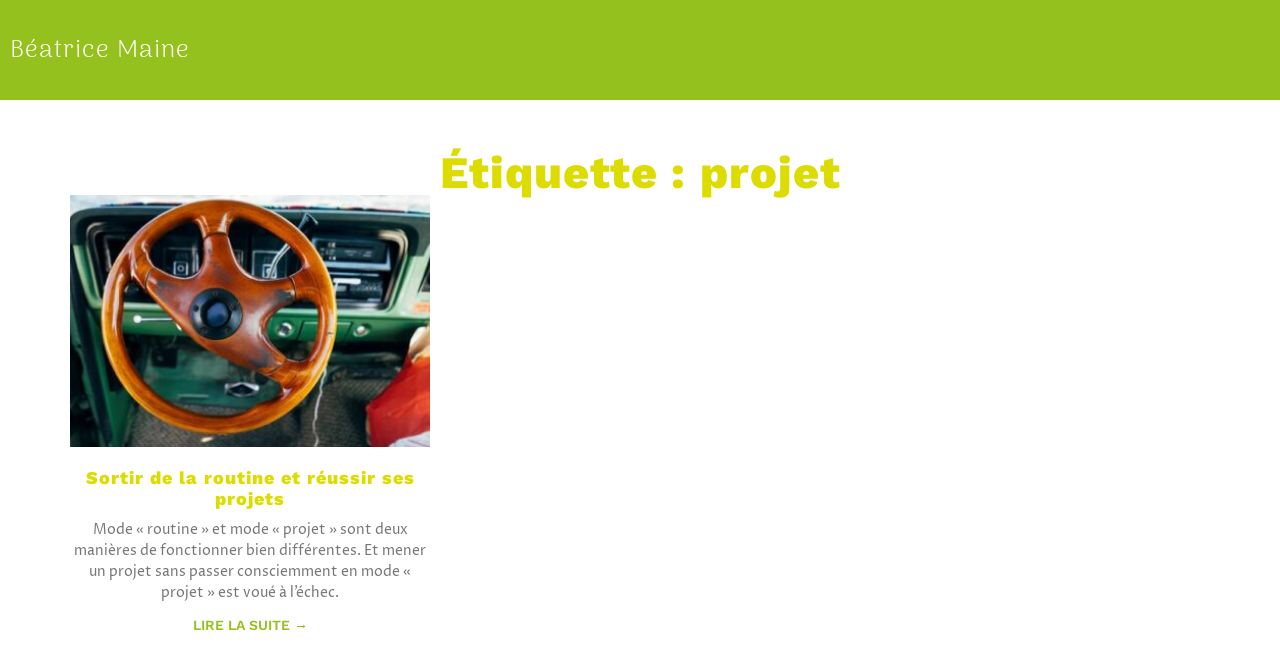

--- FILE ---
content_type: text/css
request_url: https://www.beatricemaine.com/wp-content/uploads/elementor/css/post-6268.css?ver=1768109986
body_size: 757
content:
.elementor-6268 .elementor-element.elementor-element-a0ee842{--display:flex;--padding-top:50px;--padding-bottom:50px;--padding-left:50px;--padding-right:50px;}.elementor-widget-theme-archive-title .elementor-heading-title{font-family:var( --e-global-typography-primary-font-family ), Sans-serif;font-weight:var( --e-global-typography-primary-font-weight );letter-spacing:var( --e-global-typography-primary-letter-spacing );color:var( --e-global-color-primary );}.elementor-6268 .elementor-element.elementor-element-e18b702{text-align:center;}.elementor-widget-posts .elementor-button{background-color:var( --e-global-color-accent );font-family:var( --e-global-typography-accent-font-family ), Sans-serif;font-weight:var( --e-global-typography-accent-font-weight );text-transform:var( --e-global-typography-accent-text-transform );}.elementor-widget-posts .elementor-post__title, .elementor-widget-posts .elementor-post__title a{color:var( --e-global-color-secondary );font-family:var( --e-global-typography-primary-font-family ), Sans-serif;font-weight:var( --e-global-typography-primary-font-weight );letter-spacing:var( --e-global-typography-primary-letter-spacing );}.elementor-widget-posts .elementor-post__meta-data{font-family:var( --e-global-typography-secondary-font-family ), Sans-serif;font-weight:var( --e-global-typography-secondary-font-weight );letter-spacing:var( --e-global-typography-secondary-letter-spacing );}.elementor-widget-posts .elementor-post__excerpt p{font-family:var( --e-global-typography-text-font-family ), Sans-serif;font-weight:var( --e-global-typography-text-font-weight );}.elementor-widget-posts .elementor-post__read-more{color:var( --e-global-color-accent );}.elementor-widget-posts a.elementor-post__read-more{font-family:var( --e-global-typography-accent-font-family ), Sans-serif;font-weight:var( --e-global-typography-accent-font-weight );text-transform:var( --e-global-typography-accent-text-transform );}.elementor-widget-posts .elementor-post__card .elementor-post__badge{background-color:var( --e-global-color-accent );font-family:var( --e-global-typography-accent-font-family ), Sans-serif;font-weight:var( --e-global-typography-accent-font-weight );text-transform:var( --e-global-typography-accent-text-transform );}.elementor-widget-posts .elementor-pagination{font-family:var( --e-global-typography-secondary-font-family ), Sans-serif;font-weight:var( --e-global-typography-secondary-font-weight );letter-spacing:var( --e-global-typography-secondary-letter-spacing );}.elementor-widget-posts .e-load-more-message{font-family:var( --e-global-typography-secondary-font-family ), Sans-serif;font-weight:var( --e-global-typography-secondary-font-weight );letter-spacing:var( --e-global-typography-secondary-letter-spacing );}.elementor-6268 .elementor-element.elementor-element-50b6cfa{--grid-row-gap:35px;--grid-column-gap:30px;}.elementor-6268 .elementor-element.elementor-element-50b6cfa .elementor-posts-container .elementor-post__thumbnail{padding-bottom:calc( 0.7 * 100% );}.elementor-6268 .elementor-element.elementor-element-50b6cfa:after{content:"0.7";}.elementor-6268 .elementor-element.elementor-element-50b6cfa .elementor-post__thumbnail__link{width:100%;}.elementor-6268 .elementor-element.elementor-element-50b6cfa.elementor-posts--thumbnail-left .elementor-post__thumbnail__link{margin-right:20px;}.elementor-6268 .elementor-element.elementor-element-50b6cfa.elementor-posts--thumbnail-right .elementor-post__thumbnail__link{margin-left:20px;}.elementor-6268 .elementor-element.elementor-element-50b6cfa.elementor-posts--thumbnail-top .elementor-post__thumbnail__link{margin-bottom:20px;}.elementor-6268 .elementor-element.elementor-element-50b6cfa .elementor-post__title, .elementor-6268 .elementor-element.elementor-element-50b6cfa .elementor-post__title a{color:var( --e-global-color-primary );font-family:var( --e-global-typography-secondary-font-family ), Sans-serif;font-weight:var( --e-global-typography-secondary-font-weight );letter-spacing:var( --e-global-typography-secondary-letter-spacing );}.elementor-6268 .elementor-element.elementor-element-50b6cfa .elementor-post__title{margin-bottom:10px;}.elementor-6268 .elementor-element.elementor-element-50b6cfa .elementor-post__read-more{color:var( --e-global-color-secondary );}.elementor-6268 .elementor-element.elementor-element-50b6cfa a.elementor-post__read-more{font-family:"Work Sans", Sans-serif;font-size:14px;font-weight:600;text-transform:uppercase;}.elementor-6268 .elementor-element.elementor-element-50b6cfa .elementor-pagination{text-align:center;margin-top:30px;}body:not(.rtl) .elementor-6268 .elementor-element.elementor-element-50b6cfa .elementor-pagination .page-numbers:not(:first-child){margin-left:calc( 25px/2 );}body:not(.rtl) .elementor-6268 .elementor-element.elementor-element-50b6cfa .elementor-pagination .page-numbers:not(:last-child){margin-right:calc( 25px/2 );}body.rtl .elementor-6268 .elementor-element.elementor-element-50b6cfa .elementor-pagination .page-numbers:not(:first-child){margin-right:calc( 25px/2 );}body.rtl .elementor-6268 .elementor-element.elementor-element-50b6cfa .elementor-pagination .page-numbers:not(:last-child){margin-left:calc( 25px/2 );}@media(max-width:1366px){.elementor-widget-theme-archive-title .elementor-heading-title{letter-spacing:var( --e-global-typography-primary-letter-spacing );}.elementor-widget-posts .elementor-post__title, .elementor-widget-posts .elementor-post__title a{letter-spacing:var( --e-global-typography-primary-letter-spacing );}.elementor-widget-posts .elementor-post__meta-data{letter-spacing:var( --e-global-typography-secondary-letter-spacing );}.elementor-widget-posts .elementor-pagination{letter-spacing:var( --e-global-typography-secondary-letter-spacing );}.elementor-widget-posts .e-load-more-message{letter-spacing:var( --e-global-typography-secondary-letter-spacing );}.elementor-6268 .elementor-element.elementor-element-50b6cfa .elementor-post__title, .elementor-6268 .elementor-element.elementor-element-50b6cfa .elementor-post__title a{letter-spacing:var( --e-global-typography-secondary-letter-spacing );}}@media(max-width:1024px){.elementor-widget-theme-archive-title .elementor-heading-title{letter-spacing:var( --e-global-typography-primary-letter-spacing );}.elementor-widget-posts .elementor-post__title, .elementor-widget-posts .elementor-post__title a{letter-spacing:var( --e-global-typography-primary-letter-spacing );}.elementor-widget-posts .elementor-post__meta-data{letter-spacing:var( --e-global-typography-secondary-letter-spacing );}.elementor-widget-posts .elementor-pagination{letter-spacing:var( --e-global-typography-secondary-letter-spacing );}.elementor-widget-posts .e-load-more-message{letter-spacing:var( --e-global-typography-secondary-letter-spacing );}.elementor-6268 .elementor-element.elementor-element-50b6cfa .elementor-post__title, .elementor-6268 .elementor-element.elementor-element-50b6cfa .elementor-post__title a{letter-spacing:var( --e-global-typography-secondary-letter-spacing );}}@media(max-width:767px){.elementor-6268 .elementor-element.elementor-element-a0ee842{--padding-top:30px;--padding-bottom:30px;--padding-left:30px;--padding-right:30px;}.elementor-widget-theme-archive-title .elementor-heading-title{letter-spacing:var( --e-global-typography-primary-letter-spacing );}.elementor-widget-posts .elementor-post__title, .elementor-widget-posts .elementor-post__title a{letter-spacing:var( --e-global-typography-primary-letter-spacing );}.elementor-widget-posts .elementor-post__meta-data{letter-spacing:var( --e-global-typography-secondary-letter-spacing );}.elementor-widget-posts .elementor-pagination{letter-spacing:var( --e-global-typography-secondary-letter-spacing );}.elementor-widget-posts .e-load-more-message{letter-spacing:var( --e-global-typography-secondary-letter-spacing );}.elementor-6268 .elementor-element.elementor-element-50b6cfa .elementor-posts-container .elementor-post__thumbnail{padding-bottom:calc( 0.5 * 100% );}.elementor-6268 .elementor-element.elementor-element-50b6cfa:after{content:"0.5";}.elementor-6268 .elementor-element.elementor-element-50b6cfa .elementor-post__thumbnail__link{width:100%;}.elementor-6268 .elementor-element.elementor-element-50b6cfa .elementor-post__title, .elementor-6268 .elementor-element.elementor-element-50b6cfa .elementor-post__title a{letter-spacing:var( --e-global-typography-secondary-letter-spacing );}}